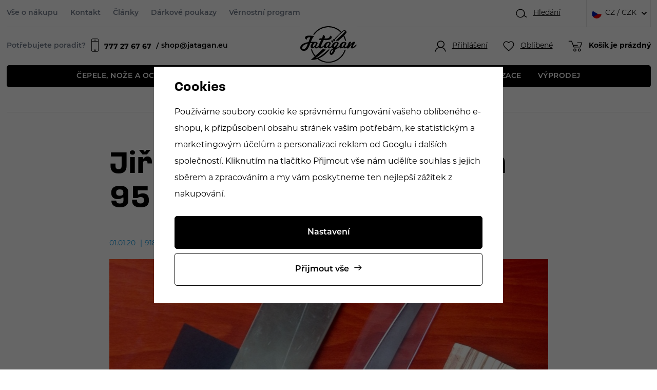

--- FILE ---
content_type: text/html; charset=UTF-8
request_url: https://www.jatagan.cz/clanek/622/jiri-marcan-lauri-carbon-95/
body_size: 19878
content:
<!DOCTYPE html>


                     
    
         
            

   
      

<html class="no-js lang-cs" lang="cs">
<head>
   <meta charset="utf-8">
   
      <meta name="author" content="Jatagan.cz">
   

   <meta name="web_author" content="wpj.cz">

   
      <meta name="description" content="Internetový obchod nabízející potřeby pro výrobu nožů, potřeby pro nožíře, klasické nože a potřeby pro výrobu nožů.">
   

         <meta name="viewport" content="width=device-width, initial-scale=1">
   
   <meta property="og:title" content="Jiří Marčan - Lauri Carbon 95 - Prodej nožů a potřeb pro výrobu nožů | Jatagan">
      
      <meta property="og:image" content="https://www.jatagan.cz/templates/images/logo.png">
   
   <meta property="og:url" content="https://www.jatagan.cz/clanek/622/jiri-marcan-lauri-carbon-95/">
   <meta property="og:type" content="website">

   
   

   
      <title>Jiří Marčan - Lauri Carbon 95 - Prodej nožů a potřeb pro výrobu nožů | Jatagan</title>
   

   
      
   <link rel="stylesheet" href="https://use.typekit.net/ahb7llz.css">


      
         <link rel="stylesheet" href="/web/build/app.4969f6fb.css">
         
      
   
   
             
       <link rel="alternate" hreflang="cs" href="https://www.jatagan.cz/clanek/622/jiri-marcan-lauri-carbon-95/">
          
       <link rel="alternate" hreflang="en" href="https://www.jatagan.eu/article/622/jiri-marcan-lauri-carbon-95/">
          
       <link rel="alternate" hreflang="sk" href="https://www.jatagan.sk/clanok/622/jiri-marcan-lauri-carbon-95/">
   

   
         

   
               <meta name="robots" content="index, follow">
         

   
         

   
   <link rel="shortcut icon" href="/templates/images/favicon.ico">
   
   
   <link rel="search" href="/vyhledavani/" type="text/html">

   <script src="/common/static/js/sentry-6.16.1.min.js"></script>

<script>
   Sentry.init({
      dsn: 'https://bdac53e35b1b4424b35eb8b76bcc2b1a@sentry.wpj.cz/9',
      allowUrls: [
         /www\.jatagan\.cz\//
      ],
      denyUrls: [
         // Facebook flakiness
         /graph\.facebook\.com/i,
         // Facebook blocked
         /connect\.facebook\.net\/en_US\/all\.js/i,
         // Chrome extensions
         /extensions\//i,
         /^chrome:\/\//i,
         /kupshop\.local/i
      ],
      beforeSend(event) {
         if (!/FBA[NV]|PhantomJS|SznProhlizec/.test(window.navigator.userAgent)) {
            return event;
         }
      },
      ignoreErrors: [
         // facebook / ga + disabled cookies
         'fbq is not defined',
         'Can\'t find variable: fbq',
         '_gat is not defined',
         'AW is not defined',
         'Can\'t find variable: AW',
         'url.searchParams.get', // gtm koza
         // localstorage not working in incoginto mode in iOS
         'The quota has been exceeded',
         'QuotaExceededError',
         'Undefined variable: localStorage',
         'localStorage is null',
         'The operation is insecure',
         "Failed to read the 'localStorage'",
         "gtm_",
         "Can't find variable: glami",
      ]
   });

   Sentry.setTag("web", "prod_jatagan_db");
   Sentry.setTag("wbpck", 1);
   Sentry.setTag("adm", 0);
   Sentry.setTag("tpl", "x");
   Sentry.setTag("sentry_v", "6.16.1");
</script>

   <script>
   window.wpj = window.wpj || {};
   wpj.onReady = wpj.onReady || [];
   wpj.jsShop = wpj.jsShop || {events:[]};

   window.dataLayer = window.dataLayer || [];
   function gtag() {
      window.dataLayer.push(arguments);
   }
   window.wpj.cookie_bar_send = true;

   wpj.getCookie = (sKey) => decodeURIComponent(
      document.cookie.replace(
         new RegExp(
            '(?:(?:^|.*;)\\s*' +
            encodeURIComponent(sKey).replace(/[\-\.\+\*]/g, '\\$&') +
            '\\s*\\=\\s*([^;]*).*$)|^.*$'
         ),
         '$1'
      )
   ) || null;

      var consents = wpj.getCookie('cookie-bar')?.split(',');

   if (!(consents instanceof Array)){
      consents = [];
   }

   consents_fields = {
      ad_storage: consents.includes('ad_storage') ? 'granted' : 'denied',
      ad_user_data: consents.includes('ad_storage') ? 'granted' : 'denied',
      ad_personalization: consents.includes('ad_storage') ? 'granted' : 'denied',
      personalization_storage: consents.includes('personalization_and_functionality_storage') ? 'granted' : 'denied',
      functionality_storage: 'granted',
      analytics_storage: consents.includes('analytics_storage') ? 'granted' : 'denied',
   };
   gtag('consent', 'default', consents_fields);

   gtag("set", "ads_data_redaction", true);

   dataLayer.push({
      'event': 'defaultConsent',
      'consents' : consents_fields,
      'version': 'v2'
   });
   </script>

<script>
   wpj.data = wpj.data || { };

      wpj.data.instagram = true;
   
   

   

   
</script>


   

         <meta name="google-site-verification" content="xea0s6o4JqPd1VS3s27YmvpF0Ibpo8J0z7HR8bDl110">
   
   
   
   
          

      

   

<script>page_data = {"page":{"language":"cs","title":"Ji\u0159\u00ed Mar\u010dan - Lauri Carbon 95 - Prodej no\u017e\u016f a pot\u0159eb pro v\u00fdrobu no\u017e\u016f | Jatagan","path":"\/clanek\/622\/jiri-marcan-lauri-carbon-95\/","currency":"CZK","currencyRate":1,"breadCrumbs":[{"id":"","name":"Dom\u016f"},{"id":"","name":"Ji\u0159\u00ed Mar\u010dan - Lauri Carbon 95"}],"environment":"live","type":"article"},"user":{"sessionId":"f5197d0a2b37fbd0ece51776af0a3a76","cartId":"no-cartID","type":"anonymous","cartValue":0,"cartValueWithVat":0,"cartValueWithoutVat":0,"cartItems":0},"resetRefferer":false,"event":"pageView","article":{"category":false,"name":null,"tags":[],"authors":[],"artPath":[{"id":"","name":"Ji\u0159\u00ed Mar\u010dan - Lauri Carbon 95"}],"dateCreated":"2026-01-25","readTime":false},"once":false,"version":"v2"};page_data['page']['layout'] = window.innerWidth  > 991 ? 'web' : window.innerWidth > 543 ? 'tablet' : 'mobil';dataLayer.push(page_data);</script><script>
              wpj.onReady.push(function () {
                 [ 'logout', 'registration', 'login', 'newsletter_subscribe'].forEach(function (type) {
                    let cookieValue = wpj.storage.cookies.getItem('gtm_'+type);

                    if (cookieValue === null) {
                       return;
                    }
                    wpj.storage.cookies.removeItem('gtm_'+type);

                    cookieValue = JSON.parse(cookieValue);

                    let valueData;
                    if (type === 'newsletter_subscribe') {
                       valueData = { ...cookieValue };
                       type = 'newsletterSubscribe';
                    } else if (cookieValue instanceof Array) {
                       valueData = { data: cookieValue };
                    } else {
                       valueData = { value: cookieValue };
                    }
                     window.dataLayer.push({
                        event: 'success' +  gtm_ucfirst(type),
                           ...valueData
                     });
                 });
              });
              function gtm_ucfirst(str) {
                   if (!str || typeof str !== 'string') return str;
                   return str.charAt(0).toUpperCase() + str.slice(1);
               }
           </script>      <!-- Google Tag Manager -->
   <script data-cookieconsent="ignore">(function(w,d,s,l,i) {w[l] = w[l] || [];w[l].push({'gtm.start': new Date().getTime(), event: 'gtm.js'});
         var f = d.getElementsByTagName(s)[0],j=d.createElement(s),dl=l != 'dataLayer' ? '&l=' + l : '';
         j.async = true;j.src='//www.googletagmanager.com/gtm.js?id=' + i + dl;f.parentNode.insertBefore(j, f);
      })(window, document, 'script', 'dataLayer', 'GTM-5ZH8KV3');</script>
   <!-- End Google Tag Manager -->
</head>
<body >



<!-- Google Tag Manager -->
   <noscript>
       <iframe src="//www.googletagmanager.com/ns.html?id=GTM-5ZH8KV3" height="0" width="0" style="display:none;visibility:hidden"></iframe>
   </noscript>
<!-- End Google Tag Manager -->


   
      <div class="infopanel-top">
   
</div>
<header class="header ">
   <div class="container display-flex">
      <div class="header-wrapper">
         <div class="header-top">
            
<div class="header-top-left">
    
   <ul class="">
                 <li class=" item-39">
             <a href="/vse-o-nakupu/" >
                 Vše o nákupu
             </a>
                        </li>
                 <li class=" item-32">
             <a href="/kontakt/" >
                 Kontakt
             </a>
                        </li>
                 <li class=" item-58">
             <a href="/clanky/" >
                 Články
             </a>
                        </li>
                 <li class=" item-62">
             <a href="/darkove-poukazy_k1014/" >
                 Dárkové poukazy
             </a>
                        </li>
                 <li class=" item-60">
             <a href="/bonus-program/" >
                 Věrnostní program
             </a>
                        </li>
          </ul>

</div>

            <div class="header-top-right">
               <div class="header-search header-icon">
                  <a href="/vyhledavani/" data-toggle="search">
                     <span class="fc icons_search"></span>
                     <span class="title">Hledání</span>
                  </a>
               </div>
               
<div class="header-top-lang">
   <div class="header-top-lang">
      <div class="lang-switch" data-lang-switch>
         <div class="lang active lang-cs">
                           CZ / CZK
                     </div>

                                                         <a href="/change-language/en/" class="lang lang-en">
                                       EU / EUR
                                 </a>
                                                <a href="/change-language/sk/" class="lang lang-sk">
                                       SK / EUR
                                 </a>
                           </div>
   </div>
</div>
            </div>
         </div>

         <a href="/" title="Prodej nožů a potřeb pro výrobu nožů | Jatagan" class="logo">
            <img src="/templates/images/logo.svg" alt="Draps" class="img-responsive" width="174" height="112">
         </a>

         <div class="header-bottom">
            <div class="need-help">
               <p>Potřebujete poradit?</p>
               <a href="tel:777276767"><span class="fc icons_mobile"></span><strong>777 27 67 67 </strong></a>
               <a href="mailto:shop@jatagan.eu">shop@jatagan.eu</a>
            </div>
            <div class="header-burger">
               <button href="#" data-toggle="burger">
                  <span class="fc icons_burger"></span>
               </button>
            </div>

            <div class="header-icons">
               <div class="header-login header-icon cart-signin">
                  <a href="/prihlaseni/">
                     <span class="fc icons_user"></span>
                                             <span class="title">Přihlášení</span>
                                       </a>
               </div>

               <div class="header-favorite header-icon">
                  <a href="/oblibene/" class="cart-signin" title="Oblíbené produkty">
                     <span class="fc icons_heart">
                                             </span>
                     <span class="title">Oblíbené</span>
                  </a>
               </div>

               <div class="header-cart header-icon ">
   <a  data-reload="cart-info">
      <span class="fc icons_cart">
               </span>
      <span class="price">
                     <span class="cart-title">Košík je prázdný</span>
               </span>
   </a>
</div>

<div class="cartbox-focus custom-scrollbar" data-cartbox>
   
      <div class="cartbox-header">
         
            <p class="h3">Nákupní košík</p>
         
         
            <a href="#" class="fc lightbox_close" data-cartbox-hide></a>
         
      </div>
   

   <div class="cartbox-product-list" >
      <div data-reload="cartbox-products">
                     <p class="no-items">V košíku nemáte žádné zboží.</p>
               </div>
   </div>


   <div class="cartbox-footer">
      <div data-reload="cartbox-footer">
         
                           

   <div class="shipping-progress">
      <span class="fc icons_delivery"></span>
      <p>
                     K dopravě zdarma zbývá
            <strong>3 000 Kč</strong>
               </p>

      <div class="shipping-bar">
                                 <span style="width: 0%"></span>
               </div>
      
   </div>
                        
               <div class="price-title">Mezisoučet
                  <strong class="total-price h3">0 Kč</strong>

                                 </div>
            

            
               <a href="/kosik/" class="btn btn-block btn-primary disabled">Do košíku</a>
            
         
      </div>
   </div>
</div>
<div class="cartbox-bg" data-cartbox></div>
<div class="cartbox-overlay" data-cartbox data-cartbox-hide></div>

            </div>
         </div>
      </div>
      <div class="header-sections">
          <ul class="level-0" data-sections="header"><li class="nav-item has-submenu" data-navitem="1108"><a href="/cepele-noze-a-oceli_k1108/" class="nav-link">Čepele, nože a oceli </a><div class="submenu"><div class="container"><div class="submenu-links"><ul class="level-1"><li class="nav-item has-submenu" data-navitem="117"><a href="/cepele-noze-a-oceli_k1108/cepele-nozu_k117/" class="nav-link"><div class="img"><img src="/data/tmp/6/0/0_6.jpg?_1" data-src="/data/tmp/6/7/117_6.jpg?1768907593_1" class="img-responsive" alt="Čepele nožů" width="100" height="100" loading="lazy"></div><span class="link">Čepele nožů</span></a></li><li class="nav-item " data-navitem="57"><a href="/cepele-noze-a-oceli_k1108/nozirske-oceli_k57/" class="nav-link"><div class="img"><img src="/data/tmp/6/0/0_6.jpg?_1" data-src="/data/tmp/6/7/57_6.jpg?1768908637_1" class="img-responsive" alt="Nožířské oceli" width="100" height="100" loading="lazy"></div><span class="link">Nožířské oceli</span></a></li><li class="nav-item " data-navitem="83"><a href="/cepele-noze-a-oceli_k1108/stavebnice-nozu_k83/" class="nav-link"><div class="img"><img src="/data/tmp/6/0/0_6.jpg?_1" data-src="/data/tmp/6/3/83_6.jpg?1768908979_1" class="img-responsive" alt="Stavebnice nožů" width="100" height="100" loading="lazy"></div><span class="link">Stavebnice nožů</span></a></li><li class="nav-item " data-navitem="2127"><a href="/cepele-noze-a-oceli_k1108/dily-na-noze_k2127/" class="nav-link"><div class="img"><img src="/data/tmp/6/0/0_6.jpg?_1" data-src="/data/tmp/6/7/2127_6.jpg?1768909017_1" class="img-responsive" alt="Díly na nože" width="100" height="100" loading="lazy"></div><span class="link">Díly na nože</span></a></li><li class="nav-item " data-navitem="302"><a href="/cepele-noze-a-oceli_k1108/noze_k302/" class="nav-link"><div class="img"><img src="/data/tmp/6/0/0_6.jpg?_1" data-src="/data/tmp/6/2/302_6.jpg?1768909951_1" class="img-responsive" alt="Nože" width="100" height="100" loading="lazy"></div><span class="link">Nože</span></a></li></ul></div></div></div></li><li class="nav-item has-submenu" data-navitem="1110"><a href="/materialy-na-strenky_k1110/" class="nav-link">Materiály na střenky </a><div class="submenu"><div class="container"><div class="submenu-links"><ul class="level-1"><li class="nav-item has-submenu" data-navitem="129"><a href="/materialy-na-strenky_k1110/drevo-orechy_k129/" class="nav-link"><div class="img"><img src="/data/tmp/6/0/0_6.jpg?_1" data-src="/data/tmp/6/9/129_6.jpg?1691668383_1" class="img-responsive" alt="Dřevo, ořechy" width="100" height="100" loading="lazy"></div><span class="link">Dřevo, ořechy</span></a></li><li class="nav-item " data-navitem="13"><a href="/materialy-na-strenky_k1110/stabilizovane-drevo_k13/" class="nav-link"><div class="img"><img src="/data/tmp/6/0/0_6.jpg?_1" data-src="/data/tmp/6/3/13_6.jpg?1691671298_1" class="img-responsive" alt="Stabilizované dřevo" width="100" height="100" loading="lazy"></div><span class="link">Stabilizované dřevo</span></a></li><li class="nav-item " data-navitem="1806"><a href="/materialy-na-strenky_k1110/stabilizovane-kosti_k1806/" class="nav-link"><div class="img"><img src="/data/tmp/6/0/0_6.jpg?_1" data-src="/data/tmp/6/6/1806_6.jpg?1691671309_1" class="img-responsive" alt="Stabilizované kosti" width="100" height="100" loading="lazy"></div><span class="link">Stabilizované kosti</span></a></li><li class="nav-item " data-navitem="1904"><a href="/materialy-na-strenky_k1110/laminovane-drevo_k1904/" class="nav-link"><div class="img"><img src="/data/tmp/6/0/0_6.jpg?_1" data-src="/data/tmp/6/4/1904_6.jpg?1691671121_1" class="img-responsive" alt="Laminované dřevo" width="100" height="100" loading="lazy"></div><span class="link">Laminované dřevo</span></a></li><li class="nav-item has-submenu" data-navitem="2119"><a href="/materialy-na-strenky_k1110/kompozitni-materialy_k2119/" class="nav-link"><div class="img"><img src="/data/tmp/6/0/0_6.jpg?_1" data-src="/data/tmp/6/9/2119_6.jpg?1691670655_1" class="img-responsive" alt="Kompozitní materiály" width="100" height="100" loading="lazy"></div><span class="link">Kompozitní materiály</span></a></li><li class="nav-item has-submenu" data-navitem="15"><a href="/materialy-na-strenky_k1110/rohy-parozi-kosti_k15/" class="nav-link"><div class="img"><img src="/data/tmp/6/0/0_6.jpg?_1" data-src="/data/tmp/6/5/15_6.jpg?1768991257_1" class="img-responsive" alt="Rohy, paroží, kosti" width="100" height="100" loading="lazy"></div><span class="link">Rohy, paroží, kosti</span></a></li><li class="nav-item " data-navitem="23"><a href="/materialy-na-strenky_k1110/kovy_k23/" class="nav-link"><div class="img"><img src="/data/tmp/6/0/0_6.jpg?_1" data-src="/data/tmp/6/3/23_6.jpg?1768991593_1" class="img-responsive" alt="Kovy" width="100" height="100" loading="lazy"></div><span class="link">Kovy</span></a></li><li class="nav-item " data-navitem="21"><a href="/materialy-na-strenky_k1110/srouby-nyty-zastity_k21/" class="nav-link"><div class="img"><img src="/data/tmp/6/0/0_6.jpg?_1" data-src="/data/tmp/6/1/21_6.jpg?1768991748_1" class="img-responsive" alt="Šrouby, nýty, záštity" width="100" height="100" loading="lazy"></div><span class="link">Šrouby, nýty, záštity</span></a></li><li class="nav-item " data-navitem="27"><a href="/materialy-na-strenky_k1110/oleje-vosky-lepidla_k27/" class="nav-link"><div class="img"><img src="/data/tmp/6/0/0_6.jpg?_1" data-src="/data/tmp/6/7/27_6.jpg?1768992181_1" class="img-responsive" alt="Oleje, vosky, lepidla" width="100" height="100" loading="lazy"></div><span class="link">Oleje, vosky, lepidla</span></a></li></ul></div></div></div></li><li class="nav-item has-submenu" data-navitem="1112"><a href="/vyroba-pouzdra_k1112/" class="nav-link">Výroba pouzdra </a><div class="submenu"><div class="container"><div class="submenu-links"><ul class="level-1"><li class="nav-item has-submenu" data-navitem="109"><a href="/vyroba-pouzdra_k1112/sedlarske-potreby_k109/" class="nav-link"><div class="img"><img src="/data/tmp/6/0/0_6.jpg?_1" data-src="/data/tmp/6/9/109_6.jpg?1768913895_1" class="img-responsive" alt="Sedlářské potřeby" width="100" height="100" loading="lazy"></div><span class="link">Sedlářské potřeby</span></a></li><li class="nav-item " data-navitem="1372"><a href="/vyroba-pouzdra_k1112/kozene-snurky-a-umele-slachy_k1372/" class="nav-link"><div class="img"><img src="/data/tmp/6/0/0_6.jpg?_1" data-src="/data/tmp/6/2/1372_6.jpg?1768914540_1" class="img-responsive" alt="Kožené šňůrky a umělé šlachy" width="100" height="100" loading="lazy"></div><span class="link">Kožené šňůrky a umělé šlachy</span></a></li><li class="nav-item " data-navitem="77"><a href="/vyroba-pouzdra_k1112/kuze_k77/" class="nav-link"><div class="img"><img src="/data/tmp/6/0/0_6.jpg?_1" data-src="/data/tmp/6/7/77_6.jpg?1768988766_1" class="img-responsive" alt="Kůže" width="100" height="100" loading="lazy"></div><span class="link">Kůže</span></a></li><li class="nav-item " data-navitem="99"><a href="/vyroba-pouzdra_k1112/boltaron-a-kydex_k99/" class="nav-link"><div class="img"><img src="/data/tmp/6/0/0_6.jpg?_1" data-src="/data/tmp/6/9/99_6.jpg?1768989251_1" class="img-responsive" alt="Boltaron a kydex" width="100" height="100" loading="lazy"></div><span class="link">Boltaron a kydex</span></a></li><li class="nav-item has-submenu" data-navitem="1514"><a href="/vyroba-pouzdra_k1112/paracord_k1514/" class="nav-link"><div class="img"><img src="/data/tmp/6/0/0_6.jpg?_1" data-src="/data/tmp/6/4/1514_6.jpg?1768989389_1" class="img-responsive" alt="Paracord" width="100" height="100" loading="lazy"></div><span class="link">Paracord</span></a></li><li class="nav-item " data-navitem="25"><a href="/vyroba-pouzdra_k1112/pouzdra_k25/" class="nav-link"><div class="img"><img src="/data/tmp/6/0/0_6.jpg?_1" data-src="/data/tmp/6/5/25_6.jpg?1768913810_1" class="img-responsive" alt="Pouzdra" width="100" height="100" loading="lazy"></div><span class="link">Pouzdra</span></a></li></ul></div></div></div></li><li class="nav-item has-submenu" data-navitem="1114"><a href="/stroje-a-naradi_k1114/" class="nav-link">STROJE A NÁŘADÍ </a><div class="submenu"><div class="container"><div class="submenu-links"><ul class="level-1"><li class="nav-item has-submenu" data-navitem="2042"><a href="/stroje-a-naradi_k1114/brouseni-a-ostreni_k2042/" class="nav-link"><div class="img"><img src="/data/tmp/6/0/0_6.jpg?_1" data-src="/data/tmp/6/2/2042_6.jpg?1768990051_1" class="img-responsive" alt="Broušení a ostření" width="100" height="100" loading="lazy"></div><span class="link">Broušení a ostření</span></a></li><li class="nav-item " data-navitem="2090"><a href="/stroje-a-naradi_k1114/brusky-tormek_k2090/" class="nav-link"><div class="img"><img src="/data/tmp/6/0/0_6.jpg?_1" data-src="/data/tmp/6/0/2090_6.jpg?1768990458_1" class="img-responsive" alt="Brusky TORMEK" width="100" height="100" loading="lazy"></div><span class="link">Brusky TORMEK</span></a></li><li class="nav-item " data-navitem="45"><a href="/stroje-a-naradi_k1114/lesteni_k45/" class="nav-link"><div class="img"><img src="/data/tmp/6/0/0_6.jpg?_1" data-src="/data/tmp/6/5/45_6.jpg?1768990511_1" class="img-responsive" alt="Leštění" width="100" height="100" loading="lazy"></div><span class="link">Leštění</span></a></li><li class="nav-item " data-navitem="51"><a href="/stroje-a-naradi_k1114/naradi-pripravky_k51/" class="nav-link"><div class="img"><img src="/data/tmp/6/0/0_6.jpg?_1" data-src="/data/tmp/6/1/51_6.jpg?1768990556_1" class="img-responsive" alt="Nářadí - přípravky" width="100" height="100" loading="lazy"></div><span class="link">Nářadí - přípravky</span></a></li><li class="nav-item " data-navitem="55"><a href="/stroje-a-naradi_k1114/plynove-vyhne_k55/" class="nav-link"><div class="img"><img src="/data/tmp/6/0/0_6.jpg?_1" data-src="/data/tmp/6/5/55_6.jpg?1768989819_1" class="img-responsive" alt="Plynové výhně" width="100" height="100" loading="lazy"></div><span class="link">Plynové výhně</span></a></li></ul></div></div></div></li><li class="nav-item " data-navitem="1634"><a href="/stabilizace_k1634/" class="nav-link">Stabilizace </a></li><li class="nav-item " data-navitem="1874"><a href="/vyprodej_k1874/" class="nav-link">VÝPRODEJ </a></li></ul> 

   <script>
      wpj.onReady.push(function () {
               });
   </script>

      </div>
   </div>

   <div class="header-search-outer">
   <div class="header-search-inner" data-search-form>
      <div class="container">
         <form method="get" role="search" action="/vyhledavani/">
            <input type="text" name="search" value="" maxlength="100" class="form-control autocomplete-control"
                   placeholder="Hledaný výraz" aria-label="Hledaný výraz" autocomplete="off" data-search-input>
            <button name="submit" type="submit" value="Hledat" class="btn btn-primary btn-block"><span>Hledat</span></button>
            <button class="search-toggle" data-toggle="search" aria-label="Zavřít"><i class="fc lightbox_close"></i></button>
         </form>
      </div>
   </div>
</div>


   <script id="productSearch" type="text/x-dot-template">
            <div class="container autocomplete-inner">
         
         {{? it.items.Produkty || it.items.Kategorie || it.items.Vyrobci || it.items.Clanky || it.items.Stranky }}

         <div class="autocomplete-wrapper">
            {{? it.items.Kategorie }}
            <div class="autocomplete-categories">
               
               <p class="title-default">Kategorie</p>
               
               <ul>
                  {{~it.items.Kategorie.items :item :index}}
                  <li data-autocomplete-item="section">
                     <a href="/presmerovat/?type=category&id={{=item.id}}">{{=item.label}}</a>
                  </li>
                  {{~}}
               </ul>
            </div>
            {{?}}

            {{? it.items.Vyrobci }}
            <div class="autocomplete-categories">
               <p class="title-default">Značky</p>
               <ul>
                  {{~it.items.Vyrobci.items :item :index}}
                  <li data-autocomplete-item="section">
                     <a href="/presmerovat/?type=producer&id={{=item.id}}">{{=item.label}}</a>
                  </li>
                  {{~}}
               </ul>
            </div>
            {{?}}

            {{? it.items.Produkty }}
            <div class="autocomplete-products">
               
               <p class="title-default">Produkty</p>
               
               <ul>
                  {{~it.items.Produkty.items :item :index}}
                  {{? index < 4 }}
                  <li class="autocomplete-product-item" data-autocomplete-item="product">
                     <a href="/presmerovat/?type=product&id={{=item.id}}">
                        <div class="img">
                           {{? item.image }}
                           <img src="{{=item.image}}" alt="{{=item.label}}" class="img-fluid">
                           {{??}}
                           <img src="/common/static/images/no-img.png" alt="{{=item.label}}" class="img-fluid">
                           {{?}}
                        </div>
                        <span class="title">{{=item.label}}</span>
                        
                        
                                                        
                               {{? item.price }}
                               <span class="price">{{=item.price}}</span>
                               {{?}}
                            
                                                    
                        
                     </a>
                  </li>
                  {{?}}
                  {{~}}
               </ul>
            </div>
            {{?}}

            
            <div class="ac-showall d-showall" data-autocomplete-item="show-all">
               <a href="" class="btn btn-primary btn-block">Zobrazit všechny výsledky</a>
            </div>
            
         </div>

         <div class="autocomplete-side">
            {{? it.items.Clanky }}
            <div class="autocomplete-articles">
               <p class="title-default">Články</p>
               <ul>
                  {{~it.items.Clanky.items :item :index}}
                  {{? index < 2 }}
                  <li data-autocomplete-item="section">
                     <a href="/presmerovat/?type=article&id={{=item.id}}">
                        {{? item.photo }}
                        <img src="{{=item.photo}}" alt="{{=item.label}}" width="200" height="143" class="img-fluid">
                        {{?}}
                        {{=item.label}}
                     </a>
                  </li>
                  {{?}}
                  {{~}}
               </ul>
            </div>
            {{?}}
            {{? it.items.Stranky }}
            <div class="autocomplete-pages">
               <p class="title-default">Ostatní</p>
               <ul>
                  {{~it.items.Stranky.items :item :index}}
                  <li data-autocomplete-item="section">
                     <a href="{{=item.url}}">
                        {{=item.label}}
                     </a>
                  </li>
                  {{~}}
               </ul>
            </div>
            {{?}}
            
            <div class="ac-showall resp-showall" data-autocomplete-item="show-all">
               <a href="" class="btn btn-primary btn-block">Zobrazit všechny výsledky</a>
            </div>
            
         </div>

         

         {{??}}
         <div class="autocomplete-noresult">
            <p>
               
               Žádný výsledek
               
            </p>
         </div>
         {{?}}
         
      </div>
   </script>



      <script>
      
      
      wpj.onReady.push(function () {
         $('[data-search-input]').productSearch({
                        
         });
      });
            
   </script>



   <div class="container container-search">
      <div class="header-search-inline">
   <form method="get" action="/vyhledavani/">
      <input type="text" name="search" value="" maxlength="100" class="form-control autocomplete-control"
             placeholder="Vyhledat..." autocomplete="off" data-search-input>
      <button name="submit" type="submit" value="Hledat"
              class="btn btn-search fc icons_search" aria-label="Hledat"></button>
         </form>
</div>
   </div>
   
   <script id="productSearch" type="text/x-dot-template">
            <div class="container autocomplete-inner">
         
         {{? it.items.Produkty || it.items.Kategorie || it.items.Vyrobci || it.items.Clanky || it.items.Stranky }}

         <div class="autocomplete-wrapper">
            {{? it.items.Kategorie }}
            <div class="autocomplete-categories">
               
               <p class="title-default">Kategorie</p>
               
               <ul>
                  {{~it.items.Kategorie.items :item :index}}
                  <li data-autocomplete-item="section">
                     <a href="/presmerovat/?type=category&id={{=item.id}}">{{=item.label}}</a>
                  </li>
                  {{~}}
               </ul>
            </div>
            {{?}}

            {{? it.items.Vyrobci }}
            <div class="autocomplete-categories">
               <p class="title-default">Značky</p>
               <ul>
                  {{~it.items.Vyrobci.items :item :index}}
                  <li data-autocomplete-item="section">
                     <a href="/presmerovat/?type=producer&id={{=item.id}}">{{=item.label}}</a>
                  </li>
                  {{~}}
               </ul>
            </div>
            {{?}}

            {{? it.items.Produkty }}
            <div class="autocomplete-products">
               
               <p class="title-default">Produkty</p>
               
               <ul>
                  {{~it.items.Produkty.items :item :index}}
                  {{? index < 4 }}
                  <li class="autocomplete-product-item" data-autocomplete-item="product">
                     <a href="/presmerovat/?type=product&id={{=item.id}}">
                        <div class="img">
                           {{? item.image }}
                           <img src="{{=item.image}}" alt="{{=item.label}}" class="img-fluid">
                           {{??}}
                           <img src="/common/static/images/no-img.png" alt="{{=item.label}}" class="img-fluid">
                           {{?}}
                        </div>
                        <span class="title">{{=item.label}}</span>
                        
                        
                                                        
                               {{? item.price }}
                               <span class="price">{{=item.price}}</span>
                               {{?}}
                            
                                                    
                        
                     </a>
                  </li>
                  {{?}}
                  {{~}}
               </ul>
            </div>
            {{?}}

            
            <div class="ac-showall d-showall" data-autocomplete-item="show-all">
               <a href="" class="btn btn-primary btn-block">Zobrazit všechny výsledky</a>
            </div>
            
         </div>

         <div class="autocomplete-side">
            {{? it.items.Clanky }}
            <div class="autocomplete-articles">
               <p class="title-default">Články</p>
               <ul>
                  {{~it.items.Clanky.items :item :index}}
                  {{? index < 2 }}
                  <li data-autocomplete-item="section">
                     <a href="/presmerovat/?type=article&id={{=item.id}}">
                        {{? item.photo }}
                        <img src="{{=item.photo}}" alt="{{=item.label}}" width="200" height="143" class="img-fluid">
                        {{?}}
                        {{=item.label}}
                     </a>
                  </li>
                  {{?}}
                  {{~}}
               </ul>
            </div>
            {{?}}
            {{? it.items.Stranky }}
            <div class="autocomplete-pages">
               <p class="title-default">Ostatní</p>
               <ul>
                  {{~it.items.Stranky.items :item :index}}
                  <li data-autocomplete-item="section">
                     <a href="{{=item.url}}">
                        {{=item.label}}
                     </a>
                  </li>
                  {{~}}
               </ul>
            </div>
            {{?}}
            
            <div class="ac-showall resp-showall" data-autocomplete-item="show-all">
               <a href="" class="btn btn-primary btn-block">Zobrazit všechny výsledky</a>
            </div>
            
         </div>

         

         {{??}}
         <div class="autocomplete-noresult">
            <p>
               
               Žádný výsledek
               
            </p>
         </div>
         {{?}}
         
      </div>
   </script>



      <script>
      
      
      wpj.onReady.push(function () {
         $('[data-search-input]').productSearch({
                        
         });
      });
            
   </script>


   <div class="infopanel-bottom">
      
   </div>
</header>
   

   
      <main class="main ">

         
   <ul class="breadcrumbs">
               <li>
            <a href="/" title="Zpět na úvod">Úvod</a>
         </li>
         </ul>


         <div class="container">
            
   
   
   
   

   <hr>
   <div class="article-detail">
      <div class="article-detail-data">
                           <h1 class="article-title">Jiří Marčan - Lauri Carbon 95</h1>
         <p class="article-data">
            <span>01.01.20</span>
                        <span>918x přečteno</span>
         </p>
         <p class="article-perex"></p>

                                 <div class="article-main-image">
               <img src="/data/tmp/18/4/31924_18.jpg?1655981556_1" class="img-fluid" alt="Jiří Marčan - Lauri Carbon 95"
                    width="855" height="510">
            </div>
               </div>

               <div class="article-content">
            <p><img src="/data/photos/old/articles/1.jpg" width="600" height="450" alt="" /></p><br />
<p>  Čepel Lauri carbon 95, 6x bílá podložka fíbr, 6x červená podložka fíbr, 3x podložka z bůvolího rohu, mosazná záštita, jatoba, kůže 12x25 cm – o průměru 3 mm, kožený provázek 2 mm</p><br />
<p><img src="/data/photos/old/articles/2.jpg" width="600" height="450" alt="" /></p><br />
<p>  Z kousku jatoby jsme odřízli potřebný kus.</p><br />
<p><img src="/data/photos/old/articles/3.jpg" width="600" height="800" alt="" /></p><br />
<p><img src="/data/photos/old/articles/4.jpg" width="600" height="800" alt="" /> </p><br />
<p> Podle fíbrové podložky jsme obkreslili středový otvor do bůvolích rohů.</p><br />
<p><img src="/data/photos/old/articles/5.jpg" width="600" height="800" alt="" /></p><br />
<p> </p><br />
<p> <img src="/data/photos/old/articles/6.jpg" width="600" height="800" alt="" /></p><br />
<p><img src="/data/photos/old/articles/7.jpg" width="577" height="772" alt="" /></p><br />
<p>  Pomocí stojanové vrtačky jsme si předvrtali díry do bůvolího rohu, které jsme později vybrousili pilníkem.</p><br />
<p><img src="/data/photos/old/articles/8.jpg" width="600" height="450" alt="" /></p><br />
<p> Na odřízli kousek dřeva jsme si namalovali, jak bude přibližně středem procházet trn čepele, abychom věděli, jak vrtat.</p><br />
<p><img src="/data/photos/old/articles/9.jpg" width="600" height="800" alt="" /></p><br />
<p> Špalík jsme ještě zkrátili na požadovanou délku, něž jsme začali vrtat.</p><br />
<p><img src="/data/photos/old/articles/10.jpg" width="600" height="800" alt="" /></p><br />
<p><img src="/data/photos/old/articles/11.jpg" width="600" height="800" alt="" /></p><br />
<p> Díru pro trn jsme začali vrtat nejprve tenkým vrtákem a poté jsme ji zvětšili.</p><br />
<p><img src="/data/photos/old/articles/12.jpg" width="600" height="800" alt="" /></p><br />
<p> Pomocí pilníků jsme doopravili výřez, aby trn šel snadno zasunout, ale zase aby neměl moc velkou vůli.</p><br />
<p><img src="/data/photos/old/articles/13.jpg" width="600" height="800" alt="" /></p><br />
<p> Dále jsme na brusce zbrousili a zarovnali hrany do roviny, aby se tyto plochy daly snadno slepit dohromady a nevznikly mezery.</p><br />
<p><img src="/data/photos/old/articles/14.jpg" width="579" height="773" alt="" /></p><br />
<p> Všechny díly jsme vyzkoušeli, jestli do sebe zapadají.</p><br />
<p><img src="/data/photos/old/articles/15.jpg" width="600" height="800" alt="" /></p><br />
<p> Když se nám takto sestavený nůž líbí a díly na sebe pečlivě sedí. Tak plochy, které budeme k sobě lepit, vyčistíme a odmastíme, aby se lepidlo dobře přichytlo. Lepidlo jsme nanášeli na každý díl zvlášť a postupně jsme nuž skládali.</p><br />
<p><img src="/data/photos/old/articles/16.jpg" width="600" height="800" alt="" /></p><br />
<p> Nůž jsme stáhli, aby se díly neposunuli a nechali jsme ho den.</p><br />
<p><img src="/data/photos/old/articles/17.jpg" width="600" height="800" alt="" /></p><br />
<p> Když je lepidlo zatuhlo, začali jsme nůž brousit pomocí rašplí, pilníků, brusky a brusných papírech (60, 80, 120)</p><br />
<p><img src="/data/photos/old/articles/18.jpg" width="600" height="800" alt="" /></p><br />
<p> Postupně se z čehosi nevzhledného začíná vznikat nůž</p><br />
<p><img src="/data/photos/old/articles/19.jpg" width="600" height="800" alt="" /></p><br />
<p> Finální dobroušení jsme provedli proužky brusného papíru. Brusný papír jsme použili 400, 500, 1000 a 2000.</p><br />
<p><img src="/data/photos/old/articles/20.jpg" width="575" height="769" alt="" /></p><br />
<p>  Na plochý kus dřeva jsme si obkreslili čepel a vyřízli.</p><br />
<p><img src="/data/photos/old/articles/21.jpg" width="600" height="450" alt="" /></p><br />
<p><img src="/data/photos/old/articles/22.jpg" width="600" height="800" alt="" /></p><br />
<p> Dále jsme si připravili ještě 2 kusy stejného dřeva.</p><br />
<p><img src="/data/photos/old/articles/23.jpg" width="600" height="800" alt="" /></p><br />
<p> Všechny tři díly jsme slepili a stáhli ztužidlem.</p><br />
<p><img src="/data/photos/old/articles/24.jpg" width="600" height="800" alt="" /></p><br />
<p> Po zaschnutí lepidla jsme odřízli přebytečný materiál a zbrousili hrany.</p><br />
<p><img src="/data/photos/old/articles/25.jpg" width="600" height="800" alt="" /></p><br />
<p> Kůži jsme dali na chvíli do horké vody z kohoutku, aby změkla s šla tvarovat. Nůž a vyrobenou vložku jsme zabalili do PP sáčku a pro jistotu obalili potravinovou fólii. Kůži jsme vytvarovali podle linií nože a na dřevěné vložce jsme vyhladili. Skřipcemi jsme sevřeli kůži a nechali přes noc vyschnout.</p><br />
<p><img src="/data/photos/old/articles/26.jpg" width="600" height="800" alt="" /></p><br />
<p> Po vyschnutí, kůže drží krásně a tvar a lze jí snadno šít.</p><br />
<p><img src="/data/photos/old/articles/27.jpg" width="600" height="800" alt="" /></p><br />
<p> Po obvodu jsem si z jedné strany naznačili kudy budeme prorážet díry.</p><br />
<p><img src="/data/photos/old/articles/28.jpg" width="600" height="800" alt="" /></p><br />
<p><img src="/data/photos/old/articles/29.jpg" width="600" height="800" alt="" /></p><br />
<p>  Děrovačem 2 mm jsme udělali díry po celém obvodu kde budeme šít. Každá řada se musela dělat zvlášť, protože se děrovač velmi rozšiřoval a tím pádem by vznikly na jedné straně moc velké díry.</p><br />
<p><img src="/data/photos/old/articles/30.jpg" width="600" height="800" alt="" /></p><br />
<p> </p><br />
<p> Do vytvarované kůže jsme vložili nůž s vložkou a sešili koženým provázkem.</p><br />
<p><img src="/data/photos/old/articles/31.jpg" width="575" height="773" alt="" /></p><br />
<p> Když jsme dokončili steh tak jsme se pohledovou stranou vrátili provázkem na začátek a protáhli dovnitř. Pečlivě jsme dotáhli provázek a na konci udělali uzel. V této fázi jsme jsme jestě jednou namočili pouzdro do vody a vyhladili nedostatky a vytvořili ornamenty.</p><br />
<p><img src="/data/photos/old/articles/32.jpg" width="600" height="800" alt="" /></p><br />
<p> Celou střenku jsme namočili přes noc do lněného oleje a celou nádobu s olejem jsme ponořili do horké vodní lázně, aby se olej stal více viskózní a lépe pronikl do dřeva. Olej krásně zvýraznil kresbu dřeva.</p><br />
<p><img src="/data/photos/old/articles/33.jpg" width="600" height="448" alt="" /></p><br />
<p> Celé pouzdro jsme z rubu i lícu potřeli také lněným olejem. Tak jsme ho impregnovali a dodali mu patinu.</p><br />
<p><img src="/data/photos/old/articles/34.jpg" width="576" height="773" alt="" /></p><br />
<p> Po nanesení oleje jsou lépe vidět vzory, které jsme vyryli do kůže.</p><br />
<p><img src="/data/photos/old/articles/35.jpg" width="600" height="800" alt="" /></p><br />
<p> Na závěr jsme celý nůž přejeli leštícím kotoučem a je hotovo.</p><br />
<p><img src="/data/photos/old/articles/36.jpg" width="600" height="800" alt="" /></p>
         </div>
      
      <div class="article-share">
         <h3>Líbil se vám článek? Podělte se o něj</h3>
         
      <a href="http://www.facebook.com/sharer/sharer.php?u=https://www.jatagan.cz/clanek/622/&title=Jiří%20Marčan%20-%20Lauri%20Carbon%2095" target="_blank" rel="noopener noreferrer"
         class="fc icons_facebook"></a>
   
      </div>
   </div>

         </div>
         
            <div class="block-contact">
   <div class="container">
      <div class="content row container-narrow">
         <div class="title-wrapper">
            <p class="title-top">Potřebujete poradit?</p>
            <h2 class="h1">Ozvěte se nám</h2>
         </div>
         <div class="contact">
            <a href="tel:777276767">777 27 67 67</a>
            <span>/</span>
            <a href="mailto:shop@jatagan.eu">shop@jatagan.eu</a>
         </div>
      </div>
   </div>
</div>
            <div class="instafeed-wrapper container">
   <div class="social-header">
      <h2 class="h1">Ostře nás sledujte</h2>
      <div class="social-icons">
           <a href="https://www.instagram.com/jatagan.eu/?hl=cs" target="_blank" rel="noreferrer"><span class="fc icons_ig"></span></a>
               <a href="https://www.facebook.com/jatagan.eu/" target="_blank" rel="noreferrer"><span class="fc icons_facebook"></span></a>
    </div>
   </div>
   <div id="instafeed" class="instafeed"></div>
</div>
         
      </main>
   
   <footer class="footer">
      <div class="container">
         <div class="container-narrow">
            <div class="footer-contact resp">
               <a href="/" title="Prodej nožů a potřeb pro výrobu nožů | Jatagan" class="logo">
                  <img src="/templates/images/logo.svg" alt="Jatagan" class="img-responsive" width="199" height="128">
               </a>
               <p>Tel.: <a href="tel:777276767">777 27 67 67</a></p>
               <p>E-mail: <a href="mailto:shop@jatagan.eu">shop@jatagan.eu</a></p>
            </div>

            <div class="footer-menu">
                  <div class="column">
            <p class="title-default">Jatagan</p>
            <ul class="list-unstyled">
                                 <li >
                     <a href="/prodejna/" >O nás</a>
                  </li>
                                 <li >
                     <a href="/kontakt/" >Kontakt</a>
                  </li>
                                 <li >
                     <a href="/clanky/2/" >Galerie hotových nožů</a>
                  </li>
                                 <li >
                     <a href="/clanky/" >Články</a>
                  </li>
                                 <li >
                     <a href="/darkove-poukazy_k1014/" >Dárkové poukazy</a>
                  </li>
                                 <li >
                     <a href="/caste-dotazy/" >Časté dotazy</a>
                  </li>
                           </ul>
         </div>
                        <div class="column">
            <p class="title-default">Vše o nákupu</p>
            <ul class="list-unstyled">
                                 <li >
                     <a href="/doprava-a-platba/" >Doprava a platba</a>
                  </li>
                                 <li >
                     <a href="/reklamace/" >Reklamace</a>
                  </li>
                                 <li >
                     <a href="/obchodni-podminky/" >Obchodní podmínky</a>
                  </li>
                           </ul>
         </div>
                           </div>


            <div class="footer-contact desktop">
               <a href="/" title="Prodej nožů a potřeb pro výrobu nožů | Jatagan" class="logo">
                  <img src="/templates/images/logo.svg" alt="Jatagan" class="img-responsive" width="253" height="163">
               </a>
               <p>Tel.: <a href="tel:777276767">777 27 67 67</a></p>
               <p>E-mail: <a href="mailto:shop@jatagan.eu">shop@jatagan.eu</a></p>
            </div>

            <div class="newsletter">
               <h3 class="title-default">News</h3>
               <p>Nožířský svět je plný zajímavých věcí, chcete se o nich dozvědět víc? Pošlete nám e-mail.</p>
               <form name="login" method="post" action="/newsletter/?subscribe=1" data-recaptcha-lazy>
                  <input class="form-control" type="email" name="email" value="" placeholder="Vaše e-mailová adresa">
                  <button class="btn btn-newsletter" type="submit" name="Submit" value=""
                          data-sitekey="6LfofPkUAAAAAG2prDjCHJz9V3VcHbuxtKhFiTWd" data-recaptcha="btn">
                     <span class="fc icons_subscribe"></span>
                  </button>
               </form>
               <div class="social-icons">
           <a href="https://www.instagram.com/jatagan.eu/?hl=cs" target="_blank" rel="noreferrer"><span class="fc icons_ig"></span></a>
               <a href="https://www.facebook.com/jatagan.eu/" target="_blank" rel="noreferrer"><span class="fc icons_facebook"></span></a>
    </div>
            </div>
         </div>
      </div>
   </footer>
   <div class="copyright container">
      <p>© Jatagan.cz 2026</p>

      <ul class="list-inline">
           <li><a href="" data-cookie-bar="open">Nastavení cookies</a></li>
       <li>
      <a href="" data-wpj-focus="/formulare/report-inappropriate-content/" data-wpj-focus-ajax="1">
         Nahlásit závadný obsah
      </a>
   </li>
            <li>
           <a href="/obchodni-podminky/" >
               Obchodní podmínky
           </a>
        </li>
            <li>
           <a href="/souhlas-se-zpracovanim-osobnich-udaju/" >
               Souhlas se zpracováním osobních údajů
           </a>
        </li>
            <li>
           <a href="/zpracovani-osobnich-udaju/" >
               Zásady zpracování osobních údajů
           </a>
        </li>
    </ul>


      <div>
         Shop máme od&nbsp;<a href="http://www.wpj.cz">wpj.cz</a>
      </div>
   </div>




    
        <div class="sections-responsive" data-sections-responsive>
   
      <div class="sections-responsive-header">
         <div class="responsive-login cart-signin">
            <span class="fc icons_user"></span>
                           <a href="/prihlaseni/">Přihlášení</a>
                     </div>
         <div class="responsive-favorite">
            <a href="/oblibene/" class="cart-signin" title="Oblíbené produkty">
               <span class="fc icons_heart"></span>
               <span class="title">Oblíbené</span>
            </a>
         </div>
         <button data-toggle="burger">
            <span class="fc lightbox_close"></span>
         </button>
      </div>
   
    <ul class="nav list-unstyled"><li class="nav-item nav-item-1108" data-level="0"><span class="toggle-sub"> Čepele, nože a oceli </span><ul class="sub-nav"><li class="sub-heading toggle-back">zpět</li><li class="nav-item nav-item-117" data-level="1"><span class="toggle-sub"><span class="figure"><img src="/data/tmp/10/7/117_10.jpg?1768907593_1" loading="lazy" alt="Čepele nožů" width="100" height="100" class="img-responsive"></span> Čepele nožů </span><ul class="sub-nav"><li class="sub-heading toggle-back">zpět</li><li class="nav-item nav-item-1394" data-level="2"><a href="/cepele-noze-a-oceli_k1108/cepele-nozu_k117/kuchynske-cepele-a-potreby_k1394/" class="sub-item"><span class="figure"><img src="/data/tmp/10/4/1394_10.jpg?1691667904_1" loading="lazy" alt="Kuchyňské" width="100" height="100" class="img-responsive"></span> Kuchyňské </a></li><li class="nav-item nav-item-2096" data-level="2"><a href="/cepele-noze-a-oceli_k1108/cepele-nozu_k117/rezbarske-cepele_k2096/" class="sub-item"><span class="figure"><img src="/data/tmp/10/6/2096_10.jpg?1768907470_1" loading="lazy" alt="Řezbářské" width="100" height="100" class="img-responsive"></span> Řezbářské </a></li><li class="nav-item nav-item-1364" data-level="2"><a href="/cepele-noze-a-oceli_k1108/cepele-nozu_k117/finky-a-lovecke_k1364/" class="sub-item"><span class="figure"><img src="/data/tmp/10/4/1364_10.jpg?1768907650_1" loading="lazy" alt="Finky a lovecké" width="100" height="100" class="img-responsive"></span> Finky a lovecké </a></li><li class="sub-heading nav-item nav-item-117"><a href="/cepele-noze-a-oceli_k1108/cepele-nozu_k117/"><span>Všechny produkty</span><span class="fc icons_allproducts"></span></a></li></ul></li><li class="nav-item nav-item-57" data-level="1"><a href="/cepele-noze-a-oceli_k1108/nozirske-oceli_k57/" class="sub-item"><span class="figure"><img src="/data/tmp/10/7/57_10.jpg?1768908637_1" loading="lazy" alt="Nožířské oceli" width="100" height="100" class="img-responsive"></span> Nožířské oceli </a></li><li class="nav-item nav-item-83" data-level="1"><a href="/cepele-noze-a-oceli_k1108/stavebnice-nozu_k83/" class="sub-item"><span class="figure"><img src="/data/tmp/10/3/83_10.jpg?1768908979_1" loading="lazy" alt="Stavebnice nožů" width="100" height="100" class="img-responsive"></span> Stavebnice nožů </a></li><li class="nav-item nav-item-2127" data-level="1"><a href="/cepele-noze-a-oceli_k1108/dily-na-noze_k2127/" class="sub-item"><span class="figure"><img src="/data/tmp/10/7/2127_10.jpg?1768909017_1" loading="lazy" alt="Díly na nože" width="100" height="100" class="img-responsive"></span> Díly na nože </a></li><li class="nav-item nav-item-302" data-level="1"><a href="/cepele-noze-a-oceli_k1108/noze_k302/" class="sub-item"><span class="figure"><img src="/data/tmp/10/2/302_10.jpg?1768909951_1" loading="lazy" alt="Nože" width="100" height="100" class="img-responsive"></span> Nože </a></li><li class="sub-heading nav-item nav-item-1108"><a href="/cepele-noze-a-oceli_k1108/"><span>Všechny produkty</span><span class="fc icons_allproducts"></span></a></li></ul></li><li class="nav-item nav-item-1110" data-level="0"><span class="toggle-sub"> Materiály na střenky </span><ul class="sub-nav"><li class="sub-heading toggle-back">zpět</li><li class="nav-item nav-item-129" data-level="1"><span class="toggle-sub"><span class="figure"><img src="/data/tmp/10/9/129_10.jpg?1691668383_1" loading="lazy" alt="Dřevo, ořechy" width="100" height="100" class="img-responsive"></span> Dřevo, ořechy </span><ul class="sub-nav"><li class="sub-heading toggle-back">zpět</li><li class="nav-item nav-item-2064" data-level="2"><a href="/materialy-na-strenky_k1110/drevo-orechy_k129/bocote_k2064/" class="sub-item"><span class="figure"><img src="/data/tmp/10/4/2064_10.jpg?1743175804_1" loading="lazy" alt="Bocote" width="100" height="100" class="img-responsive"></span> Bocote </a></li><li class="nav-item nav-item-145" data-level="2"><a href="/materialy-na-strenky_k1110/drevo-orechy_k129/exoticke-dreviny_k145/" class="sub-item"><span class="figure"><img src="/data/tmp/10/5/145_10.jpg?1691668436_1" loading="lazy" alt="Exotické dřeviny" width="100" height="100" class="img-responsive"></span> Exotické dřeviny </a></li><li class="nav-item nav-item-1270" data-level="2"><a href="/materialy-na-strenky_k1110/drevo-orechy_k129/finska-briza_k1270/" class="sub-item"><span class="figure"><img src="/data/tmp/10/0/1270_10.jpg?1691668450_1" loading="lazy" alt="Finská bříza" width="100" height="100" class="img-responsive"></span> Finská bříza </a></li><li class="nav-item nav-item-1278" data-level="2"><a href="/materialy-na-strenky_k1110/drevo-orechy_k129/ironwood_k1278/" class="sub-item"><span class="figure"><img src="/data/tmp/10/8/1278_10.jpg?1691668825_1" loading="lazy" alt="Ironwood" width="100" height="100" class="img-responsive"></span> Ironwood </a></li><li class="nav-item nav-item-1322" data-level="2"><a href="/materialy-na-strenky_k1110/drevo-orechy_k129/oliva_k1322/" class="sub-item"><span class="figure"><img src="/data/tmp/10/2/1322_10.jpg?1691668840_1" loading="lazy" alt="Oliva" width="100" height="100" class="img-responsive"></span> Oliva </a></li><li class="nav-item nav-item-1946" data-level="2"><a href="/materialy-na-strenky_k1110/drevo-orechy_k129/palisandr-santos_k1946/" class="sub-item"><span class="figure"><img src="/data/tmp/10/6/1946_10.jpg?1701332148_1" loading="lazy" alt="Palisandr Santos" width="100" height="100" class="img-responsive"></span> Palisandr Santos </a></li><li class="nav-item nav-item-2120" data-level="2"><a href="/materialy-na-strenky_k1110/drevo-orechy_k129/orechy_k2120/" class="sub-item"><span class="figure"><img src="/data/tmp/10/0/2120_10.jpg?1691670614_1" loading="lazy" alt="Ořechy" width="100" height="100" class="img-responsive"></span> Ořechy </a></li><li class="sub-heading nav-item nav-item-129"><a href="/materialy-na-strenky_k1110/drevo-orechy_k129/"><span>Všechny produkty</span><span class="fc icons_allproducts"></span></a></li></ul></li><li class="nav-item nav-item-13" data-level="1"><a href="/materialy-na-strenky_k1110/stabilizovane-drevo_k13/" class="sub-item"><span class="figure"><img src="/data/tmp/10/3/13_10.jpg?1691671298_1" loading="lazy" alt="Stabilizované dřevo" width="100" height="100" class="img-responsive"></span> Stabilizované dřevo </a></li><li class="nav-item nav-item-1806" data-level="1"><a href="/materialy-na-strenky_k1110/stabilizovane-kosti_k1806/" class="sub-item"><span class="figure"><img src="/data/tmp/10/6/1806_10.jpg?1691671309_1" loading="lazy" alt="Stabilizované kosti" width="100" height="100" class="img-responsive"></span> Stabilizované kosti </a></li><li class="nav-item nav-item-1904" data-level="1"><a href="/materialy-na-strenky_k1110/laminovane-drevo_k1904/" class="sub-item"><span class="figure"><img src="/data/tmp/10/4/1904_10.jpg?1691671121_1" loading="lazy" alt="Laminované dřevo" width="100" height="100" class="img-responsive"></span> Laminované dřevo </a></li><li class="nav-item nav-item-2119" data-level="1"><span class="toggle-sub"><span class="figure"><img src="/data/tmp/10/9/2119_10.jpg?1691670655_1" loading="lazy" alt="Kompozitní materiály" width="100" height="100" class="img-responsive"></span> Kompozitní materiály </span><ul class="sub-nav"><li class="sub-heading toggle-back">zpět</li><li class="nav-item nav-item-1076" data-level="2"><a href="/materialy-na-strenky_k1110/kompozitni-materialy_k2119/carbon-fiber_k1076/" class="sub-item"><span class="figure"><img src="/data/tmp/10/6/1076_10.jpg?1691670687_1" loading="lazy" alt="Carbon fiber" width="100" height="100" class="img-responsive"></span> Carbon fiber </a></li><li class="nav-item nav-item-153" data-level="2"><a href="/materialy-na-strenky_k1110/kompozitni-materialy_k2119/micarta_k153/" class="sub-item"><span class="figure"><img src="/data/tmp/10/3/153_10.jpg?1691671029_1" loading="lazy" alt="Micarta" width="100" height="100" class="img-responsive"></span> Micarta </a></li><li class="nav-item nav-item-1074" data-level="2"><a href="/materialy-na-strenky_k1110/kompozitni-materialy_k2119/g-10_k1074/" class="sub-item"><span class="figure"><img src="/data/tmp/10/4/1074_10.jpg?1691670976_1" loading="lazy" alt="G-10" width="100" height="100" class="img-responsive"></span> G-10 </a></li><li class="nav-item nav-item-17" data-level="2"><a href="/materialy-na-strenky_k1110/kompozitni-materialy_k2119/fibr_k17/" class="sub-item"><span class="figure"><img src="/data/tmp/10/7/17_10.jpg?1691670747_1" loading="lazy" alt="Fíbr" width="100" height="100" class="img-responsive"></span> Fíbr </a></li><li class="nav-item nav-item-2078" data-level="2"><a href="/materialy-na-strenky_k1110/kompozitni-materialy_k2119/c-tek_k2078/" class="sub-item"><span class="figure"><img src="/data/tmp/10/8/2078_10.jpg?1691670716_1" loading="lazy" alt="C-Tek" width="100" height="100" class="img-responsive"></span> C-Tek </a></li><li class="nav-item nav-item-1254" data-level="2"><a href="/materialy-na-strenky_k1110/kompozitni-materialy_k2119/corian_k1254/" class="sub-item"><span class="figure"><img src="/data/tmp/10/4/1254_10.jpg?1691670703_1" loading="lazy" alt="Corian" width="100" height="100" class="img-responsive"></span> Corian </a></li><li class="nav-item nav-item-1016" data-level="2"><a href="/materialy-na-strenky_k1110/kompozitni-materialy_k2119/elforyn_k1016/" class="sub-item"><span class="figure"><img src="/data/tmp/10/6/1016_10.jpg?1691670734_1" loading="lazy" alt="Elforyn" width="100" height="100" class="img-responsive"></span> Elforyn </a></li><li class="nav-item nav-item-1252" data-level="2"><a href="/materialy-na-strenky_k1110/kompozitni-materialy_k2119/juma_k1252/" class="sub-item"><span class="figure"><img src="/data/tmp/10/2/1252_10.jpg?1691671003_1" loading="lazy" alt="Juma" width="100" height="100" class="img-responsive"></span> Juma </a></li><li class="nav-item nav-item-1782" data-level="2"><a href="/materialy-na-strenky_k1110/kompozitni-materialy_k2119/kirinite_k1782/" class="sub-item"><span class="figure"><img src="/data/tmp/10/2/1782_10.jpg?1691671018_1" loading="lazy" alt="Kirinite" width="100" height="100" class="img-responsive"></span> Kirinite </a></li><li class="nav-item nav-item-1236" data-level="2"><a href="/materialy-na-strenky_k1110/kompozitni-materialy_k2119/polypropylen_k1236/" class="sub-item"><span class="figure"><img src="/data/tmp/10/6/1236_10.jpg?1691671085_1" loading="lazy" alt="Polypropylen" width="100" height="100" class="img-responsive"></span> Polypropylen </a></li><li class="nav-item nav-item-1116" data-level="2"><a href="/materialy-na-strenky_k1110/kompozitni-materialy_k2119/akrylat_k1116/" class="sub-item"><span class="figure"><img src="/data/tmp/10/6/1116_10.jpg?1768991299_1" loading="lazy" alt="Akrylát" width="100" height="100" class="img-responsive"></span> Akrylát </a></li><li class="nav-item nav-item-1938" data-level="2"><a href="/materialy-na-strenky_k1110/kompozitni-materialy_k2119/inlace_k1938/" class="sub-item"><span class="figure"><img src="/data/tmp/10/8/1938_10.jpg?1768991311_1" loading="lazy" alt="Inlace" width="100" height="100" class="img-responsive"></span> Inlace </a></li><li class="sub-heading nav-item nav-item-2119"><a href="/materialy-na-strenky_k1110/kompozitni-materialy_k2119/"><span>Všechny produkty</span><span class="fc icons_allproducts"></span></a></li></ul></li><li class="nav-item nav-item-15" data-level="1"><span class="toggle-sub"><span class="figure"><img src="/data/tmp/10/5/15_10.jpg?1768991257_1" loading="lazy" alt="Rohy, paroží, kosti" width="100" height="100" class="img-responsive"></span> Rohy, paroží, kosti </span><ul class="sub-nav"><li class="sub-heading toggle-back">zpět</li><li class="nav-item nav-item-119" data-level="2"><a href="/materialy-na-strenky_k1110/rohy-parozi-kosti_k15/velbloud_k119/" class="sub-item"><span class="figure"><img src="/data/tmp/10/9/119_10.jpg?1768991379_1" loading="lazy" alt="Velbloud" width="100" height="100" class="img-responsive"></span> Velbloud </a></li><li class="nav-item nav-item-1308" data-level="2"><a href="/materialy-na-strenky_k1110/rohy-parozi-kosti_k15/los_k1308/" class="sub-item"><span class="figure"><img src="/data/tmp/10/8/1308_10.jpg?1768991392_1" loading="lazy" alt="Los" width="100" height="100" class="img-responsive"></span> Los </a></li><li class="nav-item nav-item-123" data-level="2"><a href="/materialy-na-strenky_k1110/rohy-parozi-kosti_k15/merino_k123/" class="sub-item"><span class="figure"><img src="/data/tmp/10/3/123_10.jpg?1768991438_1" loading="lazy" alt="Merino" width="100" height="100" class="img-responsive"></span> Merino </a></li><li class="nav-item nav-item-127" data-level="2"><a href="/materialy-na-strenky_k1110/rohy-parozi-kosti_k15/buvol_k127/" class="sub-item"><span class="figure"><img src="/data/tmp/10/7/127_10.jpg?1768991457_1" loading="lazy" alt="Buvol" width="100" height="100" class="img-responsive"></span> Buvol </a></li><li class="nav-item nav-item-225" data-level="2"><a href="/materialy-na-strenky_k1110/rohy-parozi-kosti_k15/antilopa-springbok_k225/" class="sub-item"><span class="figure"><img src="/data/tmp/10/5/225_10.jpg?1768991473_1" loading="lazy" alt="Antilopa Springbok" width="100" height="100" class="img-responsive"></span> Antilopa Springbok </a></li><li class="nav-item nav-item-1306" data-level="2"><a href="/materialy-na-strenky_k1110/rohy-parozi-kosti_k15/sob_k1306/" class="sub-item"><span class="figure"><img src="/data/tmp/10/6/1306_10.jpg?1768991493_1" loading="lazy" alt="Sob" width="100" height="100" class="img-responsive"></span> Sob </a></li><li class="nav-item nav-item-125" data-level="2"><a href="/materialy-na-strenky_k1110/rohy-parozi-kosti_k15/prase-bradavicnate_k125/" class="sub-item"><span class="figure"><img src="/data/tmp/10/5/125_10.jpg?1768991518_1" loading="lazy" alt="Prase bradavičnaté" width="100" height="100" class="img-responsive"></span> Prase bradavičnaté </a></li><li class="nav-item nav-item-2125" data-level="2"><a href="/materialy-na-strenky_k1110/rohy-parozi-kosti_k15/antilopa-kudu_k2125/" class="sub-item"><span class="figure"><img src="/data/tmp/10/5/2125_10.jpg?1768991549_1" loading="lazy" alt="Antilopa Kudu" width="100" height="100" class="img-responsive"></span> Antilopa Kudu </a></li><li class="sub-heading nav-item nav-item-15"><a href="/materialy-na-strenky_k1110/rohy-parozi-kosti_k15/"><span>Všechny produkty</span><span class="fc icons_allproducts"></span></a></li></ul></li><li class="nav-item nav-item-23" data-level="1"><a href="/materialy-na-strenky_k1110/kovy_k23/" class="sub-item"><span class="figure"><img src="/data/tmp/10/3/23_10.jpg?1768991593_1" loading="lazy" alt="Kovy" width="100" height="100" class="img-responsive"></span> Kovy </a></li><li class="nav-item nav-item-21" data-level="1"><a href="/materialy-na-strenky_k1110/srouby-nyty-zastity_k21/" class="sub-item"><span class="figure"><img src="/data/tmp/10/1/21_10.jpg?1768991748_1" loading="lazy" alt="Šrouby, nýty, záštity" width="100" height="100" class="img-responsive"></span> Šrouby, nýty, záštity </a></li><li class="nav-item nav-item-27" data-level="1"><a href="/materialy-na-strenky_k1110/oleje-vosky-lepidla_k27/" class="sub-item"><span class="figure"><img src="/data/tmp/10/7/27_10.jpg?1768992181_1" loading="lazy" alt="Oleje, vosky, lepidla" width="100" height="100" class="img-responsive"></span> Oleje, vosky, lepidla </a></li><li class="sub-heading nav-item nav-item-1110"><a href="/materialy-na-strenky_k1110/"><span>Všechny produkty</span><span class="fc icons_allproducts"></span></a></li></ul></li><li class="nav-item nav-item-1112" data-level="0"><span class="toggle-sub"> Výroba pouzdra </span><ul class="sub-nav"><li class="sub-heading toggle-back">zpět</li><li class="nav-item nav-item-109" data-level="1"><span class="toggle-sub"><span class="figure"><img src="/data/tmp/10/9/109_10.jpg?1768913895_1" loading="lazy" alt="Sedlářské potřeby" width="100" height="100" class="img-responsive"></span> Sedlářské potřeby </span><ul class="sub-nav"><li class="sub-heading toggle-back">zpět</li><li class="nav-item nav-item-1132" data-level="2"><a href="/vyroba-pouzdra_k1112/sedlarske-potreby_k109/rucni-siti_k1132/" class="sub-item"><span class="figure"><img src="/data/tmp/10/2/1132_10.jpg?1768913959_1" loading="lazy" alt="Ruční šití" width="100" height="100" class="img-responsive"></span> Ruční šití </a></li><li class="nav-item nav-item-1130" data-level="2"><a href="/vyroba-pouzdra_k1112/sedlarske-potreby_k109/noze-a-prislusenstvi_k1130/" class="sub-item"><span class="figure"><img src="/data/tmp/10/0/1130_10.jpg?1768913993_1" loading="lazy" alt="Nože a příslušenství" width="100" height="100" class="img-responsive"></span> Nože a příslušenství </a></li><li class="nav-item nav-item-1128" data-level="2"><a href="/vyroba-pouzdra_k1112/sedlarske-potreby_k109/derovace_k1128/" class="sub-item"><span class="figure"><img src="/data/tmp/10/8/1128_10.jpg?1768914043_1" loading="lazy" alt="Děrovače" width="100" height="100" class="img-responsive"></span> Děrovače </a></li><li class="nav-item nav-item-1136" data-level="2"><a href="/vyroba-pouzdra_k1112/sedlarske-potreby_k109/znaceni-a-zdobeni_k1136/" class="sub-item"><span class="figure"><img src="/data/tmp/10/6/1136_10.jpg?1768914172_1" loading="lazy" alt="Značení a zdobení" width="100" height="100" class="img-responsive"></span> Značení a zdobení </a></li><li class="nav-item nav-item-1140" data-level="2"><a href="/vyroba-pouzdra_k1112/sedlarske-potreby_k109/ostatni-naradi_k1140/" class="sub-item"><span class="figure"><img src="/data/tmp/10/0/1140_10.jpg?1768914272_1" loading="lazy" alt="Ostatní nářadí" width="100" height="100" class="img-responsive"></span> Ostatní nářadí </a></li><li class="nav-item nav-item-2108" data-level="2"><a href="/vyroba-pouzdra_k1112/sedlarske-potreby_k109/sedlarske-kovani_k2108/" class="sub-item"><span class="figure"><img src="/data/tmp/10/8/2108_10.jpg?1768914407_1" loading="lazy" alt="Sedlářské kování" width="100" height="100" class="img-responsive"></span> Sedlářské kování </a></li><li class="sub-heading nav-item nav-item-109"><a href="/vyroba-pouzdra_k1112/sedlarske-potreby_k109/"><span>Všechny produkty</span><span class="fc icons_allproducts"></span></a></li></ul></li><li class="nav-item nav-item-1372" data-level="1"><a href="/vyroba-pouzdra_k1112/kozene-snurky-a-umele-slachy_k1372/" class="sub-item"><span class="figure"><img src="/data/tmp/10/2/1372_10.jpg?1768914540_1" loading="lazy" alt="Kožené šňůrky a umělé šlachy" width="100" height="100" class="img-responsive"></span> Kožené šňůrky a umělé šlachy </a></li><li class="nav-item nav-item-77" data-level="1"><a href="/vyroba-pouzdra_k1112/kuze_k77/" class="sub-item"><span class="figure"><img src="/data/tmp/10/7/77_10.jpg?1768988766_1" loading="lazy" alt="Kůže" width="100" height="100" class="img-responsive"></span> Kůže </a></li><li class="nav-item nav-item-99" data-level="1"><a href="/vyroba-pouzdra_k1112/boltaron-a-kydex_k99/" class="sub-item"><span class="figure"><img src="/data/tmp/10/9/99_10.jpg?1768989251_1" loading="lazy" alt="Boltaron a kydex" width="100" height="100" class="img-responsive"></span> Boltaron a kydex </a></li><li class="nav-item nav-item-1514" data-level="1"><span class="toggle-sub"><span class="figure"><img src="/data/tmp/10/4/1514_10.jpg?1768989389_1" loading="lazy" alt="Paracord" width="100" height="100" class="img-responsive"></span> Paracord </span><ul class="sub-nav"><li class="sub-heading toggle-back">zpět</li><li class="nav-item nav-item-2129" data-level="2"><a href="/vyroba-pouzdra_k1112/paracord_k1514/paracord_k2129/" class="sub-item"><span class="figure"><img src="/data/tmp/10/9/2129_10.jpg?1768989481_1" loading="lazy" alt="Paracord" width="100" height="100" class="img-responsive"></span> Paracord </a></li><li class="nav-item nav-item-2130" data-level="2"><a href="/vyroba-pouzdra_k1112/paracord_k1514/prislusenstvi-a-ozdoby_k2130/" class="sub-item"><span class="figure"><img src="/data/tmp/10/0/2130_10.jpg?1768989508_1" loading="lazy" alt="Příslušenství a ozdoby" width="100" height="100" class="img-responsive"></span> Příslušenství a ozdoby </a></li><li class="sub-heading nav-item nav-item-1514"><a href="/vyroba-pouzdra_k1112/paracord_k1514/"><span>Všechny produkty</span><span class="fc icons_allproducts"></span></a></li></ul></li><li class="nav-item nav-item-25" data-level="1"><a href="/vyroba-pouzdra_k1112/pouzdra_k25/" class="sub-item"><span class="figure"><img src="/data/tmp/10/5/25_10.jpg?1768913810_1" loading="lazy" alt="Pouzdra" width="100" height="100" class="img-responsive"></span> Pouzdra </a></li><li class="sub-heading nav-item nav-item-1112"><a href="/vyroba-pouzdra_k1112/"><span>Všechny produkty</span><span class="fc icons_allproducts"></span></a></li></ul></li><li class="nav-item nav-item-1114" data-level="0"><span class="toggle-sub"> STROJE A NÁŘADÍ </span><ul class="sub-nav"><li class="sub-heading toggle-back">zpět</li><li class="nav-item nav-item-2042" data-level="1"><span class="toggle-sub"><span class="figure"><img src="/data/tmp/10/2/2042_10.jpg?1768990051_1" loading="lazy" alt="Broušení a ostření" width="100" height="100" class="img-responsive"></span> Broušení a ostření </span><ul class="sub-nav"><li class="sub-heading toggle-back">zpět</li><li class="nav-item nav-item-1786" data-level="2"><a href="/stroje-a-naradi_k1114/brouseni-a-ostreni_k2042/v-sharp_k1786/" class="sub-item"><span class="figure"><img src="/data/tmp/10/6/1786_10.jpg?1768990153_1" loading="lazy" alt="V-Sharp" width="100" height="100" class="img-responsive"></span> V-Sharp </a></li><li class="nav-item nav-item-1838" data-level="2"><a href="/stroje-a-naradi_k1114/brouseni-a-ostreni_k2042/brousici-system-kmfs_k1838/" class="sub-item"><span class="figure"><img src="/data/tmp/10/8/1838_10.jpg?1768990175_1" loading="lazy" alt="Brousící systém KMFS" width="100" height="100" class="img-responsive"></span> Brousící systém KMFS </a></li><li class="nav-item nav-item-1286" data-level="2"><a href="/stroje-a-naradi_k1114/brouseni-a-ostreni_k2042/wicked-edge_k1286/" class="sub-item"><span class="figure"><img src="/data/tmp/10/6/1286_10.jpg?1768990197_1" loading="lazy" alt="Wicked Edge" width="100" height="100" class="img-responsive"></span> Wicked Edge </a></li><li class="nav-item nav-item-1376" data-level="2"><a href="/stroje-a-naradi_k1114/brouseni-a-ostreni_k2042/viceucelove-brusky_k1376/" class="sub-item"><span class="figure"><img src="/data/tmp/10/6/1376_10.jpg?1768990426_1" loading="lazy" alt="Víceúčelové brusky" width="100" height="100" class="img-responsive"></span> Víceúčelové brusky </a></li><li class="nav-item nav-item-1502" data-level="2"><a href="/stroje-a-naradi_k1114/brouseni-a-ostreni_k2042/brousky-taidea_k1502/" class="sub-item"><span class="figure"><img src="/data/tmp/10/2/1502_10.jpg?1768990446_1" loading="lazy" alt="Brousky TAIDEA" width="100" height="100" class="img-responsive"></span> Brousky TAIDEA </a></li><li class="sub-heading nav-item nav-item-2042"><a href="/stroje-a-naradi_k1114/brouseni-a-ostreni_k2042/"><span>Všechny produkty</span><span class="fc icons_allproducts"></span></a></li></ul></li><li class="nav-item nav-item-2090" data-level="1"><a href="/stroje-a-naradi_k1114/brusky-tormek_k2090/" class="sub-item"><span class="figure"><img src="/data/tmp/10/0/2090_10.jpg?1768990458_1" loading="lazy" alt="Brusky TORMEK" width="100" height="100" class="img-responsive"></span> Brusky TORMEK </a></li><li class="nav-item nav-item-45" data-level="1"><a href="/stroje-a-naradi_k1114/lesteni_k45/" class="sub-item"><span class="figure"><img src="/data/tmp/10/5/45_10.jpg?1768990511_1" loading="lazy" alt="Leštění" width="100" height="100" class="img-responsive"></span> Leštění </a></li><li class="nav-item nav-item-51" data-level="1"><a href="/stroje-a-naradi_k1114/naradi-pripravky_k51/" class="sub-item"><span class="figure"><img src="/data/tmp/10/1/51_10.jpg?1768990556_1" loading="lazy" alt="Nářadí - přípravky" width="100" height="100" class="img-responsive"></span> Nářadí - přípravky </a></li><li class="nav-item nav-item-55" data-level="1"><a href="/stroje-a-naradi_k1114/plynove-vyhne_k55/" class="sub-item"><span class="figure"><img src="/data/tmp/10/5/55_10.jpg?1768989819_1" loading="lazy" alt="Plynové výhně" width="100" height="100" class="img-responsive"></span> Plynové výhně </a></li><li class="sub-heading nav-item nav-item-1114"><a href="/stroje-a-naradi_k1114/"><span>Všechny produkty</span><span class="fc icons_allproducts"></span></a></li></ul></li><li class="nav-item nav-item-1634" data-level="0"><a href="/stabilizace_k1634/" class="sub-item"> Stabilizace </a></li><li class="nav-item nav-item-1874" data-level="0"><a href="/vyprodej_k1874/" class="sub-item"> VÝPRODEJ </a></li></ul> 

   
   
      
<div class="">
    
   <ul class="nav list-unstyled nav-resp">
                 <li class=" item-39">
             <a href="/vse-o-nakupu/" >
                 Vše o nákupu
             </a>
                        </li>
                 <li class=" item-32">
             <a href="/kontakt/" >
                 Kontakt
             </a>
                        </li>
                 <li class=" item-58">
             <a href="/clanky/" >
                 Články
             </a>
                        </li>
                 <li class=" item-62">
             <a href="/darkove-poukazy_k1014/" >
                 Dárkové poukazy
             </a>
                        </li>
                 <li class=" item-60">
             <a href="/bonus-program/" >
                 Věrnostní program
             </a>
                        </li>
          </ul>

</div>


      
            <div class="responsive-lang">
                     <a href="/change-language/cs/"
               class="lang lang-cs active">
               CZ/CZK            </a>
                     <a href="/change-language/en/"
               class="lang lang-en ">
               EN/EUR            </a>
                     <a href="/change-language/sk/"
               class="lang lang-sk ">
               SK/EUR            </a>
               </div>

      <div class="need-help">
         <h4>Potřebujete poradit?</h4>
         <a href="tel:777276767"><span class="fc icons_mobile"></span><strong>777 27 67 67 </strong></a>
         <a href="mailto:shop@jatagan.eu"><span class="fc icons_mail"></span>shop@jatagan.eu</a>
      </div>
   
</div>
<div class="menu-focus"></div>
    



   
         <div class="focus focus-login" id="login"  role="dialog" aria-modal="true" aria-labelledby="focus-title" tabindex="-1">
   <div class="focus-dialog">       <div class="focus-content">
         
            
            <div class="focus-header">
               <span class="title" id="focus-title">
   Přihlášení
</span>

               <a href="#" class="focus-close" data-focus="close">
                  <span>zavřít</span> <span class="fc lightbox_close"></span>
               </a>
            </div>
            
            
   <form method="post" action="/prihlaseni/">
      <input type="hidden" name="url" value="/clanek/622/jiri-marcan-lauri-carbon-95/">

      <div class="form-group">
         <input type="email" name="login" value="" placeholder="E-mail" aria-label="E-mail"
                class="form-control">
      </div>
      <div class="form-group">
         <input type="password" name="password" value="" placeholder="Heslo" aria-label="Heslo" class="form-control"
                autocomplete="current-password">
      </div>
      <div class="text-center">
         <input type="hidden" name="remember" value="1" checked>
         <input class="btn btn-primary" type="submit" value="Přihlásit se" name="Submit">
      </div>
   </form>
   
   <div class="focus-footer">
      <p><a href="/prihlaseni-heslo/">Zapomenuté heslo.</a></p>
      <p>         Jste tu poprvé? <a href="/registrace/">Zaregistrujte se</a>.               </p>
   </div>

         
      </div>
   </div>
</div>
      

<div class="pswp" tabindex="-1" role="dialog" aria-hidden="true">

      <div class="pswp__bg"></div>

      <div class="pswp__scroll-wrap">

            <div class="pswp__container">
         <div class="pswp__item"></div>
         <div class="pswp__item"></div>
         <div class="pswp__item"></div>
      </div>

            <div class="pswp__ui pswp__ui--hidden">
         <div class="pswp__top-bar">

                        <div class="pswp__counter"></div>
            <button class="pswp__button pswp__button--close" title="Zavřít">zavřít</button>
            <button class="pswp__button pswp__button--zoom fc" title="přiblížit/oddálit"></button>

                                    <div class="pswp__preloader">
               <div class="pswp__preloader__icn">
                  <div class="pswp__preloader__cut">
                     <div class="pswp__preloader__donut"></div>
                  </div>
               </div>
            </div>
         </div>

         <button class="pswp__button pswp__button--arrow--left" title="Předchozí"></button>
         <button class="pswp__button pswp__button--arrow--right" title="Následující"></button>
         <div class="pswp__caption">
            <div class="pswp__caption__center"></div>
         </div>
         <div class="pswp__backdrop"></div>

      </div>
   </div>
</div>




   


   <script type="application/ld+json">
      {
         "@context" : "http://schema.org",
         "@type" : "NewsArticle",
         "headline" : "Jiří Marčan - Lauri Carbon 95",
         "author" : {
            "@type" : "Person",
                        "name" : "Jatagan.cz"
                     },
                  "image":[
            "https://www.jatagan.cz/data/tmp/4/4/31924_4.jpg?1655981556_1"
         ],
                           "datePublished" : "2020-01-01",
                  "url" : "https://www.jatagan.cz/clanek/622/jiri-marcan-lauri-carbon-95/",
                  "publisher": {
            "@type": "Organization",
            "name": "Jatagan.cz",
            "logo": {
               "@type": "ImageObject",
               "url": "https://www.jatagan.cz/templates/images/logo.png"
            }
         }
      }
   </script>


   


                  <div class="focus focus-cookiebara"  role="dialog" aria-modal="true" aria-labelledby="focus-title" tabindex="-1">
   <div class="focus-dialog">       <div class="focus-content">
         
            
   
            
   <div id="cookieBara" class="cookiebara-wrapper focus-cookiebar"      data-cookiebar-preselect="y">
   <div data-cookie-bar="simple" class="cookiebar-simple">
      <p class="h3">Cookies</p>      
         <p>Používáme soubory cookie ke správnému fungování vašeho oblíbeného e-shopu, k přizpůsobení obsahu stránek vašim potřebám, ke statistickým a marketingovým účelům a personalizaci reklam od <a href="https://business.safety.google/privacy/" target="blank">Googlu</a> i dalších společností. Kliknutím na tlačítko Přijmout vše nám udělíte souhlas s jejich sběrem a zpracováním a my vám poskytneme ten nejlepší zážitek z nakupování.
         </p>
            
                     <div class="cookiebar-btns cookiebar-btns-simple">
               <button data-cookie-bar="details" class="btn cookiebar-more btn-secondary">Nastavení</button>
                              
                  <button data-cookie-bar="simpleAccept" class="btn btn-primary">Přijmout vše</button>
                           </div>
               
   </div>

   <div data-cookie-bar="advanced" class="cookiebar-advanced">
      <p class="h3">Vaše nastavení souborů cookie</p>
            <p>Zde máte možnost přizpůsobit <a href="/presmerovat/label/cookies_policy/" target="_blank">soubory cookie</a> v souladu s vlastními preferencemi a později podrobněji nastavit nebo kdykoli vypnout v patičce webu.</p>
            <label class="c-input c-checkbox custom-control custom-checkbox disabled">
         <input class="custom-control-input" type="checkbox" checked disabled>
         <span class="c-indicator custom-control-indicator"></span>
         <strong>Nezbytné</strong>
      </label>

      <p>Technické cookies jsou nezbytné pro správné fungování webu a všech funkcí, které nabízí.</p>

      <label class="c-input c-checkbox custom-control custom-checkbox">
         <input class="custom-control-input" type="checkbox" value="personalization_and_functionality_storage" name="social-media">
         <span class="c-indicator custom-control-indicator"></span>
         <strong>Preferenční</strong>
      </label>
      <p>Personalizaci provádíme na základě vámi prohlíženého zboží. Dále pak upravujeme zobrazovaný obsah podle toho, co vás zajímá.</p>

      <label class="c-input c-checkbox custom-control custom-checkbox">
         <input class="custom-control-input" type="checkbox" value="analytics_storage" name="social-media">
         <span class="c-indicator custom-control-indicator"></span>
         <strong>Statistické</strong>
      </label>
      <p>Tyto cookies nám umožňují měření výkonu našeho webu a za pomoci získaných dat pak můžeme zlepšovat zážitek z nakupování našim zákazníkům.</p>

      <label class="c-input c-checkbox custom-control custom-checkbox">
         <input class="custom-control-input" type="checkbox" value="ad_storage" name="social-media">
         <span class="c-indicator custom-control-indicator"></span>
         <strong>Reklamní</strong>
      </label>
      <p>Tyto cookies jsou využívány reklamními a sociálními sítěmi včetně Googlu pro přenos osobních údajů a personalizaci reklam, aby pro vás byly zajímavé.</p>
      
      <div class="cookiebar-btns cookiebar-btns-advanced">
         <button data-cookie-bar="custom" data-cookie-custom="allow-all" class="btn btn-primary">Přijmout vše</button>
         <button data-cookie-bar="advancedAccept" class="btn btn-secondary">Přijmout vybrané</button>
         <button data-cookie-bar="custom" class="btn btn-secondary">Zakázat vše</button>
      </div>
      
   </div>
</div>

         
      </div>
   </div>
</div>
         



   <script crossorigin="anonymous"
           src="https://cdnjs.cloudflare.com/polyfill/v3/polyfill.min.js?features=default%2Cfetch%2CIntersectionObserver"></script>

   
      <script src="/web/build/runtime.a253e55d.js"></script><script src="/web/build/24.850348c7.js"></script><script src="/web/build/160.2d0c3295.js"></script><script src="/web/build/app.7931915e.js"></script>
      
      
   

   
         
   <script>
      wpj.onReady.processAll();
      
      
   </script>




         
    





   


   


   





   





   
</body>
</html>
